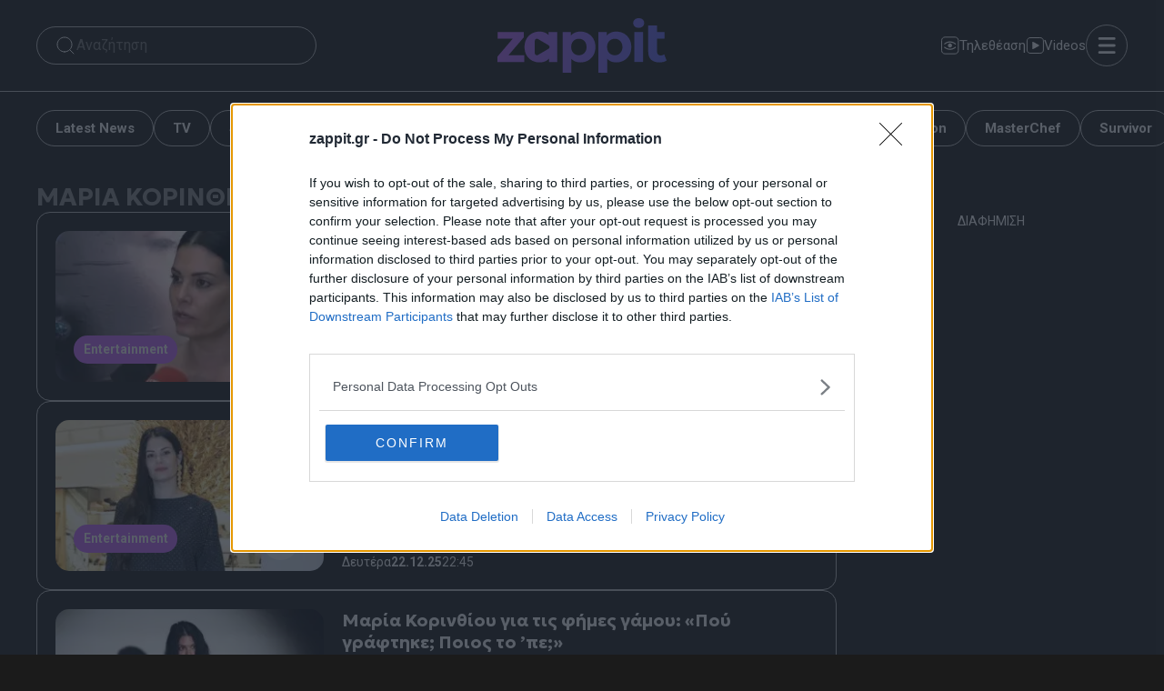

--- FILE ---
content_type: text/html; charset=utf-8
request_url: https://www.google.com/recaptcha/api2/aframe
body_size: 266
content:
<!DOCTYPE HTML><html><head><meta http-equiv="content-type" content="text/html; charset=UTF-8"></head><body><script nonce="aMU91s-FlJW10c4w3qNplA">/** Anti-fraud and anti-abuse applications only. See google.com/recaptcha */ try{var clients={'sodar':'https://pagead2.googlesyndication.com/pagead/sodar?'};window.addEventListener("message",function(a){try{if(a.source===window.parent){var b=JSON.parse(a.data);var c=clients[b['id']];if(c){var d=document.createElement('img');d.src=c+b['params']+'&rc='+(localStorage.getItem("rc::a")?sessionStorage.getItem("rc::b"):"");window.document.body.appendChild(d);sessionStorage.setItem("rc::e",parseInt(sessionStorage.getItem("rc::e")||0)+1);localStorage.setItem("rc::h",'1769046792209');}}}catch(b){}});window.parent.postMessage("_grecaptcha_ready", "*");}catch(b){}</script></body></html>